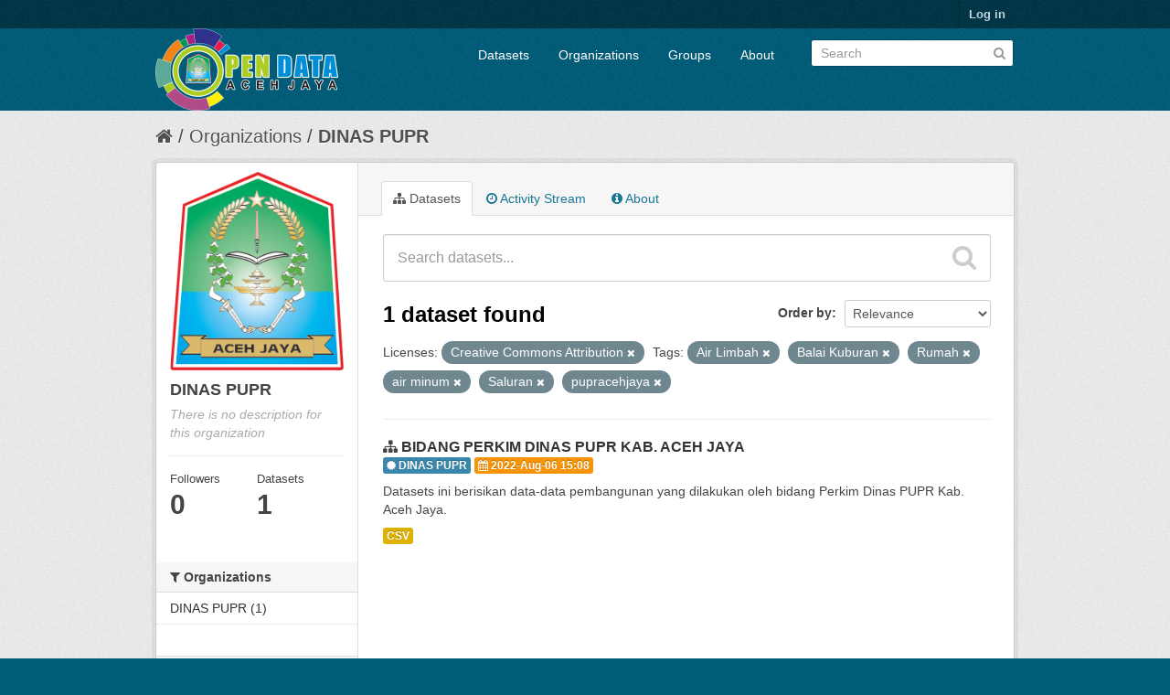

--- FILE ---
content_type: text/html; charset=utf-8
request_url: https://data.acehjayakab.go.id/organization/819c84af-3558-4df0-9e93-f4d4f1e126c7?tags=Air+Limbah&tags=Balai+Kuburan&license_id=cc-by&tags=Rumah&tags=air+minum&tags=Saluran&tags=pupracehjaya
body_size: 4843
content:
<!DOCTYPE html>
<!--[if IE 7]> <html lang="en" class="ie ie7"> <![endif]-->
<!--[if IE 8]> <html lang="en" class="ie ie8"> <![endif]-->
<!--[if IE 9]> <html lang="en" class="ie9"> <![endif]-->
<!--[if gt IE 8]><!--> <html lang="en"> <!--<![endif]-->
  <head>
    <!--[if lte ie 8]><script type="text/javascript" src="/fanstatic/vendor/:version:2018-06-03T00:45:21.26/html5.min.js"></script><![endif]-->
<link rel="stylesheet" type="text/css" href="/fanstatic/vendor/:version:2018-06-03T00:45:21.26/select2/select2.css" />
<link rel="stylesheet" type="text/css" href="/fanstatic/css/:version:2018-06-03T00:45:21.26/main.min.css" />
<link rel="stylesheet" type="text/css" href="/fanstatic/vendor/:version:2018-06-03T00:45:21.26/font-awesome/css/font-awesome.min.css" />

    <meta charset="utf-8" />
      <meta name="generator" content="ckan 2.7.4" />
      <meta name="viewport" content="width=device-width, initial-scale=1.0">
    <title>DINAS PUPR - Organizations - Open Data Aceh Jaya</title>

    
    
  <link rel="shortcut icon" href="//data.acehjayakab.go.id/uploads/group/2022-03-31-074029.597503LOGO-ACEH-JAYA-ASLI.png" />
    
  <link rel="alternate" type="application/atom+xml" title="Open Data Aceh Jaya - Datasets in organization: DINAS PUPR" href="/feeds/organization/dinas-pupr.atom" />
<link rel="alternate" type="application/atom+xml" title="Open Data Aceh Jaya - Recent Revision History" href="/revision/list?days=1&amp;format=atom" />

  
      
    
   <link rel="stylesheet" type="text/css" href="/kotakab_aceh.css" />


    
      
      
    <style>
        .justify {
  text-align: justify !important;
}
      </style>
    
  </head>

  
  <body data-site-root="https://data.acehjayakab.go.id/" data-locale-root="https://data.acehjayakab.go.id/" >

    
    <div class="hide"><a href="#content">Skip to content</a></div>
  

  
    

  <header class="account-masthead">
    <div class="container">
      
        
          <nav class="account not-authed">
            <ul class="unstyled">
              
              <li><a href="/user/login">Log in</a></li>
              
              
            </ul>
          </nav>
        
      
    </div>
  </header>

<header class="navbar navbar-static-top masthead">
  
    
  
  <div class="container">
    <button data-target=".nav-collapse" data-toggle="collapse" class="btn btn-navbar" type="button">
      <span class="fa fa-bars"></span>
      <!--span class="fa fa-bar"></span>
      <span class="fa fa-bar"></span-->
    </button>
    
    <hgroup class="header-image pull-left">

      
        
          <a class="logo" href="/"><img src="/uploads/admin/2022-06-20-103323.598618Logo-OPEN-DATA-ACEH-JAYA-upload.png" alt="Open Data Aceh Jaya" title="Open Data Aceh Jaya" /></a>
        
      

    </hgroup>

    <div class="nav-collapse collapse">

      
        <nav class="section navigation">
          <ul class="nav nav-pills">
            
              <li><a href="/dataset">Datasets</a></li><li><a href="/organization">Organizations</a></li><li><a href="/group">Groups</a></li><li><a href="/about">About</a></li>
            
          </ul>
        </nav>
      

      
        <form class="section site-search simple-input" action="/dataset" method="get">
          <div class="field">
            <label for="field-sitewide-search">Search Datasets</label>
            <input id="field-sitewide-search" type="text" name="q" placeholder="Search" />
            <button class="btn-search" type="submit"><i class="fa fa-search"></i></button>
          </div>
        </form>
      

    </div>
  </div>
</header>

  
    <div role="main">
      <div id="content" class="container">
        
          
            <div class="flash-messages">
              
                
              
            </div>
          

          
            <div class="toolbar">
              
                
                  <ol class="breadcrumb">
                    
<li class="home"><a href="/"><i class="fa fa-home"></i><span> Home</span></a></li>
                    
  <li><a href="/organization">Organizations</a></li>
  <li class="active"><a class=" active" href="/organization/dinas-pupr">DINAS PUPR</a></li>

                  </ol>
                
              
            </div>
          

          <div class="row wrapper">

            
            
            

            
              <div class="primary span9">
                
                
                  <article class="module">
                    
                      <header class="module-content page-header">
                        
                        <ul class="nav nav-tabs">
                          
  <li class="active"><a href="/organization/dinas-pupr"><i class="fa fa-sitemap"></i> Datasets</a></li>
  <li><a href="/organization/activity/dinas-pupr/0"><i class="fa fa-clock-o"></i> Activity Stream</a></li>
  <li><a href="/organization/about/dinas-pupr"><i class="fa fa-info-circle"></i> About</a></li>

                        </ul>
                      </header>
                    
                    <div class="module-content">
                      
                      
    
      
      
      







<form id="organization-datasets-search-form" class="search-form" method="get" data-module="select-switch">

  
    <div class="search-input control-group search-giant">
      <input type="text" class="search" name="q" value="" autocomplete="off" placeholder="Search datasets...">
      
      <button type="submit" value="search">
        <i class="fa fa-search"></i>
        <span>Submit</span>
      </button>
      
    </div>
  

  
    <span>
  
  

  
    
      
  <input type="hidden" name="tags" value="Air Limbah" />

    
  
    
      
  <input type="hidden" name="tags" value="Balai Kuburan" />

    
  
    
      
  <input type="hidden" name="license_id" value="cc-by" />

    
  
    
      
  <input type="hidden" name="tags" value="Rumah" />

    
  
    
      
  <input type="hidden" name="tags" value="air minum" />

    
  
    
      
  <input type="hidden" name="tags" value="Saluran" />

    
  
    
      
  <input type="hidden" name="tags" value="pupracehjaya" />

    
  
</span>
  

  
    
      <div class="form-select control-group control-order-by">
        <label for="field-order-by">Order by</label>
        <select id="field-order-by" name="sort">
          
            
              <option value="score desc, metadata_modified desc">Relevance</option>
            
          
            
              <option value="title_string asc">Name Ascending</option>
            
          
            
              <option value="title_string desc">Name Descending</option>
            
          
            
              <option value="metadata_modified desc">Last Modified</option>
            
          
            
          
        </select>
        
        <button class="btn js-hide" type="submit">Go</button>
        
      </div>
    
  

  
    
      <h2>

  
  
  
  

1 dataset found</h2>
    
  

  
    
      <p class="filter-list">
        
          
          <span class="facet">Licenses:</span>
          
            <span class="filtered pill">Creative Commons Attribution
              <a href="/organization/dinas-pupr?tags=Air+Limbah&amp;tags=Balai+Kuburan&amp;tags=Rumah&amp;tags=air+minum&amp;tags=Saluran&amp;tags=pupracehjaya" class="remove" title="Remove"><i class="fa fa-times"></i></a>
            </span>
          
        
          
          <span class="facet">Tags:</span>
          
            <span class="filtered pill">Air Limbah
              <a href="/organization/dinas-pupr?tags=Balai+Kuburan&amp;license_id=cc-by&amp;tags=Rumah&amp;tags=air+minum&amp;tags=Saluran&amp;tags=pupracehjaya" class="remove" title="Remove"><i class="fa fa-times"></i></a>
            </span>
          
            <span class="filtered pill">Balai Kuburan
              <a href="/organization/dinas-pupr?tags=Air+Limbah&amp;license_id=cc-by&amp;tags=Rumah&amp;tags=air+minum&amp;tags=Saluran&amp;tags=pupracehjaya" class="remove" title="Remove"><i class="fa fa-times"></i></a>
            </span>
          
            <span class="filtered pill">Rumah
              <a href="/organization/dinas-pupr?tags=Air+Limbah&amp;tags=Balai+Kuburan&amp;license_id=cc-by&amp;tags=air+minum&amp;tags=Saluran&amp;tags=pupracehjaya" class="remove" title="Remove"><i class="fa fa-times"></i></a>
            </span>
          
            <span class="filtered pill">air minum
              <a href="/organization/dinas-pupr?tags=Air+Limbah&amp;tags=Balai+Kuburan&amp;license_id=cc-by&amp;tags=Rumah&amp;tags=Saluran&amp;tags=pupracehjaya" class="remove" title="Remove"><i class="fa fa-times"></i></a>
            </span>
          
            <span class="filtered pill">Saluran
              <a href="/organization/dinas-pupr?tags=Air+Limbah&amp;tags=Balai+Kuburan&amp;license_id=cc-by&amp;tags=Rumah&amp;tags=air+minum&amp;tags=pupracehjaya" class="remove" title="Remove"><i class="fa fa-times"></i></a>
            </span>
          
            <span class="filtered pill">pupracehjaya
              <a href="/organization/dinas-pupr?tags=Air+Limbah&amp;tags=Balai+Kuburan&amp;license_id=cc-by&amp;tags=Rumah&amp;tags=air+minum&amp;tags=Saluran" class="remove" title="Remove"><i class="fa fa-times"></i></a>
            </span>
          
        
      </p>     
      <a class="show-filters btn">Filter Results</a>
    
  

</form>




    
  
    
      

  
    <ul class="dataset-list unstyled">
    	
	      
	        






  <li class="dataset-item">
    
      <div class="dataset-content">
        
          <h3 class="dataset-heading">
            
              
            
            
              <i class="fa fa-sitemap"></i>&nbsp;<a href="/dataset/data-spm-air-minum-s-d-tahun-2021">BIDANG PERKIM DINAS PUPR KAB. ACEH JAYA</a>
            
            
              
              
            
	<div>
	 <span class="label label-info"><i class="fa fa-certificate"></i>&nbsp;DINAS PUPR</span>
	 <span class="label label-warning"><i class="fa fa-calendar"></i>&nbsp;2022-Aug-06 15:08</span>
	</div>
</h3>
        
        
          
        
        
          
            <div>Datasets ini berisikan data-data pembangunan yang dilakukan oleh bidang Perkim Dinas PUPR Kab. Aceh Jaya.</div>
          
        
      </div>
      
        
          
            <ul class="dataset-resources unstyled">
              
                
                <li>
                  <a href="/dataset/data-spm-air-minum-s-d-tahun-2021" class="label" data-format="csv">CSV</a>
                </li>
                
              
            </ul>
          
        
      
    
  </li>

	      
	    
    </ul>
  

    
  
  
    
  

                    </div>
                  </article>
                
              </div>
            

            
              <aside class="secondary span3">
                
                
  




  
  <div class="module module-narrow module-shallow context-info">
    
    <section class="module-content">
      
      
        <div class="image">
          <a href="/organization/dinas-pupr">
            <img src="https://data.acehjayakab.go.id/uploads/group/2022-06-17-102135.343788LOGO-ACEH-JAYA-ASLI.png" width="200" alt="dinas-pupr" />
          </a>
        </div>
      
      
      <h1 class="heading">DINAS PUPR
        
      </h1>
      
      
      
        <p class="empty">There is no description for this organization</p>
      
      
      
        
        <div class="nums">
          <dl>
            <dt>Followers</dt>
            <dd><span>0</span></dd>
          </dl>
          <dl>
            <dt>Datasets</dt>
            <dd><span>1</span></dd>
          </dl>
        </div>
        
        
        <div class="follow_button">
          
        </div>
        
      
      
    </section>
  </div>
  
  
  <div class="filters">
    <div>
      
        

  
  
    
      
      
        <section class="module module-narrow module-shallow">
          
            <h2 class="module-heading">
              <i class="fa fa-medium fa-filter"></i>
              
              Organizations
            </h2>
          
          
            
            
              <nav>
                <ul class="unstyled nav nav-simple nav-facet">
                  
                    
                    
                    
                    
                      <li class="nav-item">
                        <a href="/organization/819c84af-3558-4df0-9e93-f4d4f1e126c7?tags=Air+Limbah&amp;tags=Balai+Kuburan&amp;license_id=cc-by&amp;tags=Rumah&amp;tags=air+minum&amp;organization=dinas-pupr&amp;tags=Saluran&amp;tags=pupracehjaya" title="">
                          <span>DINAS PUPR (1)</span>
                        </a>
                      </li>
                  
                </ul>
              </nav>

              <p class="module-footer">
                
                  
                
              </p>
            
            
          
        </section>
      
    
  

      
        

  
  
    
      
      
        <section class="module module-narrow module-shallow">
          
            <h2 class="module-heading">
              <i class="fa fa-medium fa-filter"></i>
              
              Groups
            </h2>
          
          
            
            
              <p class="module-content empty">There are no Groups that match this search</p>
            
            
          
        </section>
      
    
  

      
        

  
  
    
      
      
        <section class="module module-narrow module-shallow">
          
            <h2 class="module-heading">
              <i class="fa fa-medium fa-filter"></i>
              
              Tags
            </h2>
          
          
            
            
              <nav>
                <ul class="unstyled nav nav-simple nav-facet">
                  
                    
                    
                    
                    
                      <li class="nav-item active">
                        <a href="/organization/819c84af-3558-4df0-9e93-f4d4f1e126c7?tags=Balai+Kuburan&amp;license_id=cc-by&amp;tags=Rumah&amp;tags=air+minum&amp;tags=Saluran&amp;tags=pupracehjaya" title="">
                          <span>Air Limbah (1)</span>
                        </a>
                      </li>
                  
                    
                    
                    
                    
                      <li class="nav-item active">
                        <a href="/organization/819c84af-3558-4df0-9e93-f4d4f1e126c7?tags=Air+Limbah&amp;tags=Balai+Kuburan&amp;license_id=cc-by&amp;tags=Rumah&amp;tags=Saluran&amp;tags=pupracehjaya" title="">
                          <span>air minum (1)</span>
                        </a>
                      </li>
                  
                    
                    
                    
                    
                      <li class="nav-item active">
                        <a href="/organization/819c84af-3558-4df0-9e93-f4d4f1e126c7?tags=Air+Limbah&amp;license_id=cc-by&amp;tags=Rumah&amp;tags=air+minum&amp;tags=Saluran&amp;tags=pupracehjaya" title="">
                          <span>Balai Kuburan (1)</span>
                        </a>
                      </li>
                  
                    
                    
                    
                    
                      <li class="nav-item">
                        <a href="/organization/819c84af-3558-4df0-9e93-f4d4f1e126c7?tags=Air+Limbah&amp;tags=Balai+Kuburan&amp;tags=Box+Culvert&amp;license_id=cc-by&amp;tags=Rumah&amp;tags=air+minum&amp;tags=Saluran&amp;tags=pupracehjaya" title="">
                          <span>Box Culvert (1)</span>
                        </a>
                      </li>
                  
                    
                    
                    
                    
                      <li class="nav-item">
                        <a href="/organization/819c84af-3558-4df0-9e93-f4d4f1e126c7?tags=Air+Limbah&amp;tags=Balai+Kuburan&amp;license_id=cc-by&amp;tags=Drainase&amp;tags=Rumah&amp;tags=air+minum&amp;tags=Saluran&amp;tags=pupracehjaya" title="">
                          <span>Drainase (1)</span>
                        </a>
                      </li>
                  
                    
                    
                    
                    
                      <li class="nav-item">
                        <a href="/organization/819c84af-3558-4df0-9e93-f4d4f1e126c7?tags=Air+Limbah&amp;tags=Balai+Kuburan&amp;license_id=cc-by&amp;tags=Rumah&amp;tags=Jalan+Lingkungan&amp;tags=air+minum&amp;tags=Saluran&amp;tags=pupracehjaya" title="">
                          <span>Jalan Lingkungan (1)</span>
                        </a>
                      </li>
                  
                    
                    
                    
                    
                      <li class="nav-item">
                        <a href="/organization/819c84af-3558-4df0-9e93-f4d4f1e126c7?tags=Mesjid&amp;tags=Air+Limbah&amp;tags=Balai+Kuburan&amp;license_id=cc-by&amp;tags=Rumah&amp;tags=air+minum&amp;tags=Saluran&amp;tags=pupracehjaya" title="">
                          <span>Mesjid (1)</span>
                        </a>
                      </li>
                  
                    
                    
                    
                    
                      <li class="nav-item">
                        <a href="/organization/819c84af-3558-4df0-9e93-f4d4f1e126c7?tags=Air+Limbah&amp;tags=Perkim&amp;tags=Balai+Kuburan&amp;license_id=cc-by&amp;tags=Rumah&amp;tags=air+minum&amp;tags=Saluran&amp;tags=pupracehjaya" title="">
                          <span>Perkim (1)</span>
                        </a>
                      </li>
                  
                    
                    
                    
                    
                      <li class="nav-item">
                        <a href="/organization/819c84af-3558-4df0-9e93-f4d4f1e126c7?tags=Permukiman&amp;tags=Air+Limbah&amp;tags=Balai+Kuburan&amp;license_id=cc-by&amp;tags=Rumah&amp;tags=air+minum&amp;tags=Saluran&amp;tags=pupracehjaya" title="">
                          <span>Permukiman (1)</span>
                        </a>
                      </li>
                  
                    
                    
                    
                    
                      <li class="nav-item">
                        <a href="/organization/819c84af-3558-4df0-9e93-f4d4f1e126c7?tags=Air+Limbah&amp;tags=Balai+Kuburan&amp;license_id=cc-by&amp;tags=Perpipaan&amp;tags=Rumah&amp;tags=air+minum&amp;tags=Saluran&amp;tags=pupracehjaya" title="">
                          <span>Perpipaan (1)</span>
                        </a>
                      </li>
                  
                </ul>
              </nav>

              <p class="module-footer">
                
                  
                    <a href="/organization/819c84af-3558-4df0-9e93-f4d4f1e126c7?tags=Air+Limbah&amp;tags=Balai+Kuburan&amp;license_id=cc-by&amp;tags=Rumah&amp;tags=air+minum&amp;tags=Saluran&amp;tags=pupracehjaya&amp;_tags_limit=0" class="read-more">Show More Tags</a>
                  
                
              </p>
            
            
          
        </section>
      
    
  

      
        

  
  
    
      
      
        <section class="module module-narrow module-shallow">
          
            <h2 class="module-heading">
              <i class="fa fa-medium fa-filter"></i>
              
              Formats
            </h2>
          
          
            
            
              <nav>
                <ul class="unstyled nav nav-simple nav-facet">
                  
                    
                    
                    
                    
                      <li class="nav-item">
                        <a href="/organization/819c84af-3558-4df0-9e93-f4d4f1e126c7?tags=Air+Limbah&amp;tags=Balai+Kuburan&amp;res_format=CSV&amp;license_id=cc-by&amp;tags=Rumah&amp;tags=air+minum&amp;tags=Saluran&amp;tags=pupracehjaya" title="">
                          <span>CSV (1)</span>
                        </a>
                      </li>
                  
                </ul>
              </nav>

              <p class="module-footer">
                
                  
                
              </p>
            
            
          
        </section>
      
    
  

      
        

  
  
    
      
      
        <section class="module module-narrow module-shallow">
          
            <h2 class="module-heading">
              <i class="fa fa-medium fa-filter"></i>
              
              Licenses
            </h2>
          
          
            
            
              <nav>
                <ul class="unstyled nav nav-simple nav-facet">
                  
                    
                    
                    
                    
                      <li class="nav-item active">
                        <a href="/organization/819c84af-3558-4df0-9e93-f4d4f1e126c7?tags=Air+Limbah&amp;tags=Balai+Kuburan&amp;tags=Rumah&amp;tags=air+minum&amp;tags=Saluran&amp;tags=pupracehjaya" title="Creative Commons Attribution">
                          <span>Creative Commons At... (1)</span>
                        </a>
                      </li>
                  
                </ul>
              </nav>

              <p class="module-footer">
                
                  
                
              </p>
            
            
          
        </section>
      
    
  

      
    </div>
    <a class="close no-text hide-filters"><i class="fa fa-times-circle"></i><span class="text">close</span></a>
  </div>


              </aside>
            
          </div>
        
      </div>
    </div>
  
    
<footer class="site-footer">
  <div class="container">
    
    <div class="row">
      <div class="span4">
	<div class="panel panel-default">
	    <div class="panel-heading css_main">
		<i class="fa fa-info-circle"></i>&nbsp;Info
	    </div>
	    <div class="panel-body bg-white">
		<center>
		<img src="/uploads/admin/2022-06-20-103323.598618Logo-OPEN-DATA-ACEH-JAYA-upload.png" />
	        </center>
	    </div>
	    <div class="panel-footer bg-gray">
		Maintain by : <a class="label label-default bg-white" href="http://diskominfo.acehprov.go.id" target="_blank">Diskominfosa Aceh</a>
	    </div>
	</div>
        <a href="/stats" class="btn btn-block">
          <i class="fa fa-barchart"></i>&nbsp;Statistik
        </a>
      </div>
      <div class="span4">
	<div class="panel panel-default">
	   <div class="panel-heading css_main">
	     <i class="fa fa-link"></i>&nbsp;Link Eksternal
	   </div>
	   <ul class="nav nav-tabs nav-stacked" style="margin-top: -15px;margin-left: -15px;margin-right: -15px;margin-bottom: -15px;">
	        <li><a href="/about"><i class="fa fa-link fa-fw"></i>&nbsp;About Open Data Aceh Jaya</a></li>
		<!--li><a href=""><i class="fa fa-cog"></i>&nbsp;CKAN API</a></li-->
		<li><a href="/apihelper"><i class="fa fa-square fa-fw"></i>&nbsp;API Helper</a></li>
		<li><a href="https://data.acehprov.go.id/" target="_blank"><i class="fa fa-certificate fa-fw"></i>&nbsp;Open Data Prov. Aceh</a></li> 
		<li><a href="https://data.go.id/" target="_blank"><i class="fa fa-certificate fa-fw"></i>&nbsp;Open Data Indonesia</a></li> 
                <li><a href="http://www.opendefinition.org/okd/" target="_blank"><center><img src="/base/images/od_80x15_blue.png"></center></a></li>
	   </ul>
	</div>
      </div>

      <div class="span4">
	<div class="panel panel-default">
	   <div class="panel-heading css_main">
		<i class="fa fa-certificate"></i>&nbsp;Pengelola Aplikasi
	   </div>
	   <div class="panel-body bg-white">
		<b>Diskominsa Kab. Aceh Jaya</b><br/>
		KOMPLEK PERKANTORAN PEMKAB. ACEH JAYA<br>Jalan Mahkota Kuala Meurisi, Calang<br/>
		<b>Telp.</b><br/>(0654)<br/>
 		<b>Email</b><br/>kominfo@acehjayakab.go.id


	   </div>
	</div>	
      </div>


    </div>
    
  </div>

  
    
  
</footer>
<div class="disclaimer bg-black">
    <div class="container">
	<small style="font-size:10px !important;">
	   <strong><i class="fa fa-info-circle"></i>&nbsp;Sanggahan (<em>Disclaimer</em>)</strong><br>
	   <p class="text-justify">
	   Pemerintah menyediakan portal ini sebagai layanan publik untuk masyarakat. Sementara informasi yang terkandung dalam portal ini 
	   secara periodik diperbaharui, tidak ada jaminan yang diberikan bahwa informasi yang diberikan dalam portal ini adalah benar, lengkap, 
           dan/atau terkini (<em>up-to-date</em>). 
           </p>						
        </small>
    </div>
</div>
  
    
    
    
  
  
    



      
  <script>document.getElementsByTagName('html')[0].className += ' js';</script>
<script type="text/javascript" src="/fanstatic/vendor/:version:2018-06-03T00:45:21.26/jquery.min.js"></script>
<script type="text/javascript" src="/fanstatic/vendor/:version:2018-06-03T00:45:21.26/:bundle:bootstrap/js/bootstrap.min.js;jed.min.js;moment-with-locales.js;select2/select2.min.js"></script>
<script type="text/javascript" src="/fanstatic/base/:version:2018-06-03T00:45:21.26/:bundle:plugins/jquery.inherit.min.js;plugins/jquery.proxy-all.min.js;plugins/jquery.url-helpers.min.js;plugins/jquery.date-helpers.min.js;plugins/jquery.slug.min.js;plugins/jquery.slug-preview.min.js;plugins/jquery.truncator.min.js;plugins/jquery.masonry.min.js;plugins/jquery.form-warning.min.js;sandbox.min.js;module.min.js;pubsub.min.js;client.min.js;notify.min.js;i18n.min.js;main.min.js;modules/select-switch.min.js;modules/slug-preview.min.js;modules/basic-form.min.js;modules/confirm-action.min.js;modules/api-info.min.js;modules/autocomplete.min.js;modules/custom-fields.min.js;modules/data-viewer.min.js;modules/table-selectable-rows.min.js;modules/resource-form.min.js;modules/resource-upload-field.min.js;modules/resource-reorder.min.js;modules/resource-view-reorder.min.js;modules/follow.min.js;modules/activity-stream.min.js;modules/dashboard.min.js;modules/resource-view-embed.min.js;view-filters.min.js;modules/resource-view-filters-form.min.js;modules/resource-view-filters.min.js;modules/table-toggle-more.min.js;modules/dataset-visibility.min.js;modules/media-grid.min.js;modules/image-upload.min.js"></script></body>
</html>